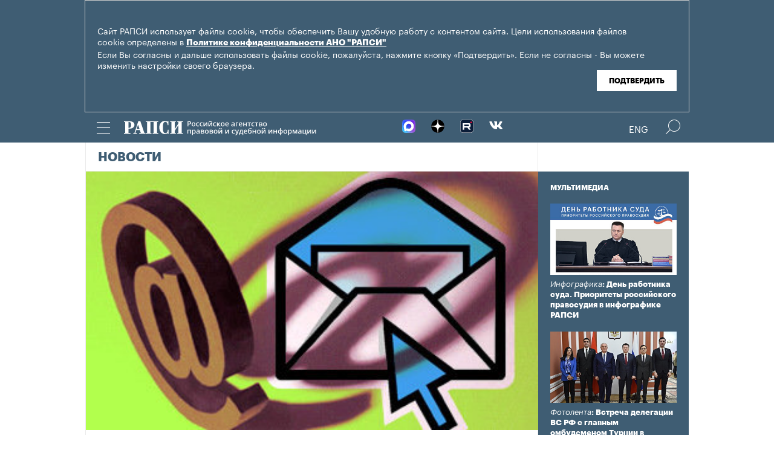

--- FILE ---
content_type: text/css
request_url: https://www.rapsinews.ru/css/article.css?9b7b1de5
body_size: 12882
content:
/*! minireset.css v0.0.3 | MIT License | github.com/jgthms/minireset.css */html,body,p,ol,ul,li,dl,dt,dd,blockquote,figure,fieldset,legend,textarea,pre,iframe,hr,h1,h2,h3,h4,h5,h6{margin:0;padding:0}h1,h2,h3,h4,h5,h6{font-size:100%;font-weight:normal}ul{list-style:none}button,input,select,textarea{margin:0}html{box-sizing:border-box}*,*:before,*:after{box-sizing:inherit}img,embed,iframe,object,audio,video{max-width:100%}iframe{border:0}table{border-collapse:collapse;border-spacing:0}td,th{padding:0;text-align:left}html{font-size:100%;-webkit-text-size-adjust:100%;-ms-text-size-adjust:100%;font-variant:lining-nums}html,button,input,select,textarea{font-family:'Graphik';color:#222}body{margin:0;font-size:14px;line-height:1.2;position:relative}audio,canvas,video{display:inline-block;*display:inline;*zoom:1}audio:not([controls]){display:none}[hidden]{display:none}::-moz-selection{background:#000;color:#fff;text-shadow:none}::selection{background:#000;color:#fff;text-shadow:none}a{color:#000;text-decoration:none}a img{opacity:1;transition:opacity ease 0.2s}a img:hover{opacity:.95;text-decoration:none}abbr[title]{border-bottom:1px dotted}b,strong{font-weight:bold}em,i,dfn{font-style:italic}hr{display:block;height:1px;border:0;border-top:1px solid #ccc;margin:1em 0;padding:0}ins{background:#ff9;color:#000;text-decoration:none}mark{background:#ff0;color:#000;font-style:italic;font-weight:bold}pre,code,kbd,samp{font-family:monospace, serif;_font-family:'courier new', monospace;font-size:1em}pre{white-space:pre;white-space:pre-wrap;word-wrap:break-word}small{font-size:85%}sub,sup{font-size:75%;line-height:0;position:relative;vertical-align:baseline}sup{top:-0.5em}sub{bottom:-0.25em}img{-ms-interpolation-mode:bicubic;vertical-align:middle}svg:not(:root){overflow:hidden}label{cursor:pointer}legend{*margin-left:-7px;white-space:normal}button,input,select,textarea{font-size:100%;margin:0;vertical-align:baseline;*vertical-align:middle}button,input{line-height:normal}button,input[type="button"],input[type="reset"],input[type="submit"]{cursor:pointer;-webkit-appearance:button;*overflow:visible}button[disabled],input[disabled]{cursor:default}input[type="checkbox"],input[type="radio"]{box-sizing:border-box;padding:0;*width:13px;*height:13px}input[type="search"]{-webkit-appearance:textfield;-moz-box-sizing:content-box;-webkit-box-sizing:content-box;box-sizing:content-box}input[type="search"]::-webkit-search-decoration,input[type="search"]::-webkit-search-cancel-button{-webkit-appearance:none}button::-moz-focus-inner,input::-moz-focus-inner{border:0;padding:0}textarea{overflow:auto;vertical-align:top;resize:vertical}input:invalid,textarea:invalid{background-color:#f0dddd}td{vertical-align:top}.clear{clear:both;height:0px;font-size:0%;line-height:0%}*{max-height:1000000px}.article{padding:0 20px 5px}.article-infographics,.article-photo{width:100% !important;max-width:100% !important}.article-infographics .article__top,.article-photo .article__top{margin:20px 0;text-transform:uppercase;color:#3F5D73;font-size:12px;font-weight:bold}.article-infographics .article__top a,.article-photo .article__top a{color:#3F5D73;font-weight:bold}.article-photo .owl-carousel .owl-lazy{opacity:1 !important}.article-photo .owl-carousel .owl-prev:after{position:absolute;display:block;top:50%;left:-25px;transform:translate(0, -50%);color:#3F5D73;z-index:10000}.article-photo .owl-carousel .owl-next:after{position:absolute;display:block;top:50%;right:-25px;transform:translate(0, -50%);color:#3F5D73}.article-photo .owl-thumbs{width:calc(100% - 50px);margin:0 25px 20px}.article-photo .owl-thumbs .owl-item img{width:auto;cursor:pointer}.article-photo .owl-content{width:calc(100% + 40px);margin:0 -20px;cursor:pointer}.article-photo .owl-content .owl-item img{width:100%}.article-photo .owl-content .owl-nav{opacity:0;-moz-transition:all .25s ease;-o-transition:all .25s ease;-webkit-transition:all .25s ease;transition:all .25s ease}.article-photo .owl-content .owl-prev:before{content:"";display:block;position:absolute;top:0;left:0px;background-color:black;opacity:0.3;height:100%;width:46px}.article-photo .owl-content .owl-prev:after{left:18px;color:white}.article-photo .owl-content .owl-next:before{content:"";display:block;position:absolute;top:0;right:0px;background-color:black;opacity:0.3;height:100%;width:46px}.article-photo .owl-content .owl-next:after{right:16px;color:white}.article-photo .owl-content:hover .owl-nav{opacity:1}.article-photo .owl-text{padding-bottom:10px}.article-photo .owl-text .owl-item{position:relative;font-size:16px;line-height:20px}.article-photo__media img{height:auto}.article-photo__media .article-header__media-copyright{float:none;padding-right:0}.article-photo__media-footer{text-align:right}.article-photo__sidebar .sidebar{margin-top:0}.article-dictionary .article-header__media-caption{padding-left:0}.article-dictionary #gmap{width:calc(100% + 40px);height:450px;margin:10px 0 0 -20px}.article-dictionary .gm_refs{list-style:none;margin:0;padding:0;font-size:0.9em}.article-dictionary .gm_title{margin:0;padding:0;font-size:0.9em}.article-dictionary .gm_refs li{margin:10px 0;padding:0;position:relative;clear:both}.article-dictionary .gm_refs li img{float:left;margin:0 7px 7px 0}.article-dictionary .article-title h1{padding-bottom:10px}.article-dictionary .article-title__info{padding:0 0 0 30px}.article-dictionary .article-title__info p{padding:0 0 5px;font-size:16px;line-height:24px;font-style:italic}.article-dictionary .article-title__info p span{font-size:12px;line-height:19px;text-transform:uppercase;color:#3F5D73;font-style:normal}.article-dictionary .article-title__info p a{color:#3F5D73}.article-story{padding:0 20px 20px;border-bottom:1px solid #EBEBEB}.article-story__top{width:calc(100% + 40px);margin-left:-20px;padding:0 20px 20px;background:linear-gradient(0deg, #eef0f2 70%,#ffffff)}.article-story__top-story{border:0;padding:12px 0 0 0px}.article-story__top-story h1{font-size:15px;line-height:18px;text-transform:uppercase;color:#3F5D73}.article-story__top-title{padding:10px 0;font-size:16px;line-height:20px;font-weight:bold}.article-story__top-announce{font-size:13px;line-height:18px}.article-story__top-announce div{background:none !important}.article-story .article-announce{font-size:16px;line-height:20px;margin-bottom:12px;font-weight:normal}.article-story__more a{font-size:16px;line-height:18px;color:#3F5D73}.article .b-online{position:relative;margin:20px 0;padding-top:15px;border-top:1px solid #EBEBEB}.article .b-online__list-item{padding:0 0 15px 4em;margin-bottom:15px;border-bottom:1px solid #EBEBEB;position:relative}.article .b-online__list-item a{color:#62a7d9;text-decoration:underline}.article .b-online__list-item .m-time{line-height:1;color:#62a7d9;position:absolute;left:0;top:3px}@media (max-width: 1014px){.layout_adaptive .article-infographics img,.layout_adaptive .article-photo img{height:auto}}@media (max-width: 1014px) and (min-width: 768px){.layout_adaptive .article .owl-text .owl-item{font-size:14px;line-height:20px}.layout_adaptive .article-dictionary .article-header__media-caption{padding-left:0}.layout_adaptive .article-dictionary #gmap{height:350px}.layout_adaptive .article-dictionary .article-title h1{padding-bottom:10px}.layout_adaptive .article-dictionary .article-title__info p{padding:0;font-size:14px}.layout_adaptive .article-dictionary .article-title__info p span{font-size:12px;line-height:19px}.layout_adaptive .article-story .article-announce{font-size:14px}.layout_adaptive .article-story__more a{font-size:14px}}@media (max-width: 767px){.layout_adaptive .article{margin:0 -20px}.layout_adaptive .article-photo__media .article-header__media-copyright{padding:15px 0 10px}.layout_adaptive .article-photo .owl-text .owl-item{font-size:12px;line-height:16px}.layout_adaptive .article-dictionary .article-header__media-caption{padding-left:0}.layout_adaptive .article-dictionary #gmap{height:200px;margin-bottom:15px}.layout_adaptive .article-dictionary .article-title h1{padding-top:8px;padding-bottom:5px}.layout_adaptive .article-dictionary .article-title__info{padding:0}.layout_adaptive .article-dictionary .article-title__info p{padding:0;font-size:12px;line-height:16px}.layout_adaptive .article-dictionary .article-title__info p span{font-size:10px;line-height:19px}.layout_adaptive .article .b-online__list-item{padding:0 0 15px 3em}.layout_adaptive .article .b-online__list-item div,.layout_adaptive .article .b-online__list-item span{font-size:12px !important;line-height:16px}.layout_adaptive .article .b-online__list-item .m-time{top:0px}}@media (max-width: 767px) and (min-width: 480px){.layout_adaptive .article-story__top-story{padding:12px 0 0 20px}.layout_adaptive .article-story__top-story h1{font-size:12px;line-height:14px}.layout_adaptive .article-story__top-title{padding:15px 0 8px;font-size:15px;line-height:20px}.layout_adaptive .article-story__top-announce{font-size:12px;line-height:17px}.layout_adaptive .article-story .article-announce{font-size:12px;line-height:16px;margin-bottom:10px}.layout_adaptive .article-story__more a{font-size:12px;line-height:18px}}@media (max-width: 479px){.layout_adaptive .article-story{border-bottom:0}.layout_adaptive .article-story__top-story{padding:12px 0 0 20px}.layout_adaptive .article-story__top-story h1{font-size:12px;line-height:14px}.layout_adaptive .article-story__top-title{padding:15px 0 5px;font-size:13px;line-height:15px}.layout_adaptive .article-story__top-announce{font-size:11px;line-height:15px}.layout_adaptive .article-story .article-announce{font-size:12px;line-height:14px;margin-bottom:10px}.layout_adaptive .article-story__more a{font-size:12px;line-height:18px}}.article-header__media{margin:0 -20px;position:relative;z-index:10}.article-header__media-image{width:100%;height:auto}.article-header__media-footer:before,.article-header__media-footer:after{content:"";display:table}.article-header__media-footer:after{clear:both}.article-header__media-caption,.article-header__media-copyright{padding:15px 0}.article-header__media-caption{float:left;padding-left:20px;font-size:12px;line-height:14px;text-transform:uppercase;color:#3F5D73;font-weight:bold}.article-header__media-copyright{float:right;padding-left:20px;padding-right:20px;font-size:11px;line-height:13px;color:#949494}.article-header__media-copyright a{color:#949494}@media (max-width: 1014px){.layout_adaptive .article-header img{width:100%;height:auto}}@media (max-width: 767px){.layout_adaptive .article-header__media{margin:0 -20px;padding-bottom:20px}.layout_adaptive .article-header__media-caption,.layout_adaptive .article-header__media-copyright{padding:15px 20px 0;font-size:10px;line-height:12px}}@media (max-width: 479px){.layout_adaptive .article-header__media{padding-bottom:5px}.layout_adaptive .article-header__media-caption{padding:10px 20px 0}.layout_adaptive .article-header__media-copyright{padding:10px 20px 0}}.article-title{margin:0}.article-title h1{padding:0 0 20px 30px;font-size:40px;line-height:45px;font-weight:bold}.article-title h1 a:hover{text-decoration:none}.article-title__story{padding:0 0 20px 30px;font-size:16px;font-style:italic;font-family:'Kazimir'}.article-title__story span{padding-right:5px;text-transform:uppercase;font-size:12px;color:#3F5D73;font-style:normal;font-weight:bold;font-family:'Graphik'}.article-title__tags{display:block;padding:0 0 20px 30px;font-size:11px;line-height:13px;color:#949494}.article-title__tags a{color:#949494;text-decoration:underline}@media (max-width: 1014px) and (min-width: 768px){.layout_adaptive .article-title h1{padding:0 0 20px 20px;font-size:30px;line-height:35px}.layout_adaptive .article-title__story{padding:0 0 20px 20px}.layout_adaptive .article-title__tags{padding:0 0 20px 20px}}@media (max-width: 767px){.layout_adaptive .article-title h1{padding:0 0 20px 0px}.layout_adaptive .article-title__story{padding:0 0 20px 0px}.layout_adaptive .article-title__tags{padding:0 0 20px 0px}}@media (max-width: 767px) and (min-width: 480px){.layout_adaptive .article-title h1{font-size:25px;line-height:26px}}@media (max-width: 479px){.layout_adaptive .article-title h1{padding:0 0 10px 0px;font-size:18px;line-height:19px}.layout_adaptive .article-title__tags{padding:0 0 10px 0px}}.article-announce{font-size:20px;line-height:24px;margin-bottom:12px;font-weight:600}@media (max-width: 1014px) and (min-width: 768px){.layout_adaptive .article-announce{font-size:16px;line-height:20px}}@media (max-width: 767px){.layout_adaptive .article-announce{font-size:14px;line-height:16px}}@media (max-width: 479px){.layout_adaptive .article-announce{font-size:11px;line-height:13px}}*{max-height:1000000px}.article-body{margin-bottom:12px;font-size:16px;line-height:20px;max-width:970px}.article-body p,.article-body dl,.article-body ul,.article-body ol{margin:18px 0}.article-body dd,.article-body ol,.article-body ul{padding:0 0 0 40px}.article-body h1,.article-body h2,.article-body h3,.article-body h4,.article-body h5,.article-body h6,.article-body b,.article-body strong{font-weight:bolder}.article-body i,.article-body em,.article-body cite,.article-body var,.article-body dfn{font-style:italic}.article-body a,.article-body u,.article-body ins{text-decoration:underline}.article-body s,.article-body strike,.article-body del{text-decoration:line-through}.article-body q{quotes:initial}.article-body q:before{content:open-quote}.article-body q:after{content:close-quote}.article-body pre{font-family:monospace}.article-body big{font-size:larger}.article-body small{font-size:smaller}.article-body sub{vertical-align:sub;font-size:smaller;line-height:normal}.article-body sup{vertical-align:super;font-size:smaller;line-height:normal}.article-body ul{list-style-type:disc}.article-body ol{list-style-type:decimal}.article-body ol,.article-body ul{list-style-position:outside}.article-body ol ul,.article-body ul ul{list-style-type:circle}.article-body ol ol ul,.article-body ol ul ul,.article-body ul ol ul,.article-body ul ul ul{list-style-type:square}.article-body table{border-collapse:separate;border-spacing:2px;border-color:gray}.article-body caption{text-align:center}.article-body tbody{vertical-align:middle;border-color:inherit}.article-body tr{vertical-align:middle;border-color:inherit}.article-body th,.article-body td{vertical-align:inherit;text-align:inherit;padding:1px}.article-body th{font-weight:bold}.article-body hr{border:1px inset;margin:0.5em auto;color:gray}.article-body:before,.article-body:after{content:"";display:table}.article-body:after{clear:both}.article-body a{color:#3d84fa;text-decoration:none}.article-body a:hover{text-decoration:underline}.article-body .ria-fb{width:100%;overflow:hidden;margin:24px 0 13px}.article-body .ria-fb iframe{width:100% !important;max-width:500px !important}.article-body__related{float:right;padding:20px;max-width:250px;margin:0px -20px 0px 20px;border:1px solid #EBEBEB;border-right:0}.article-body__related:first-child{margin-top:0}.article-body__related:last-child{margin-bottom:0}.article-body__related+.article-body__related+p:first-letter{float:none;margin:0 5px 0 -5px}.article-body__related-title{margin-bottom:17px;font-weight:bold;font-size:12px;line-height:14px;color:#3F5D73;text-transform:uppercase}.article-body__related-article{margin-bottom:17px}.article-body__related-article a{font-weight:bold;font-size:16px;line-height:17px;color:black;font-family:FedraCond}.article-body .marker-quote1{position:relative;padding:20px 80px 20px 40px;font:900 16px/20px "Kazimir";font-style:italic}.article-body .marker-quote1:before{content:'';width:27px;height:20px;position:absolute;left:0;top:25px;-webkit-transform:rotate(180deg);-moz-transform:rotate(180deg);-o-transform:rotate(180deg);-ms-transform:rotate(180deg);transform:rotate(180deg);background-image:url("[data-uri]");z-index:10}.article-body .marker-quote1:after{content:'';width:27px;height:20px;position:absolute;right:40px;bottom:15px;background-image:url("[data-uri]");z-index:10}.article-body .marker-flyout{margin:26px 0;padding-left:22px;border-left:4px solid #3F5D73}.article-body__infographics{width:calc(100% + 40px);margin:20px 0 20px -20px}.article-body__infographics-link{position:relative;display:block;padding:7px 6px;border:1px solid #909090;outline:none !important}.article-body__infographics-link:before{content:"";display:none;position:absolute;top:23px;right:17px;text-indent:-119988px;overflow:hidden;text-align:left;text-transform:capitalize;background-position:0 -40px;height:22px;width:34px;background-image:url('/i/compact-s75ead57895.png');background-repeat:no-repeat;z-index:10}.article-body__infographics-link:hover:before{display:block}.article-body .ria-tweet{margin:20px 0 0;text-align:center}.article-body .ria-tweet iframe{margin:0 auto}@media (max-width: 1014px){.layout_adaptive .article-body .ria-fb iframe{width:100% !important;max-width:500px !important}}@media (max-width: 1014px) and (min-width: 768px){.layout_adaptive .article-body{font-size:14px;line-height:20px}}@media (max-width: 767px){.layout_adaptive .article-body{font-size:12px;line-height:16px}.layout_adaptive .article-body p,.layout_adaptive .article-body dl,.layout_adaptive .article-body ul,.layout_adaptive .article-body ol{margin:2px 0}.layout_adaptive .article-body dd,.layout_adaptive .article-body ol,.layout_adaptive .article-body ul{padding:0 0 0 40px}.layout_adaptive .article-body h1,.layout_adaptive .article-body h2,.layout_adaptive .article-body h3,.layout_adaptive .article-body h4,.layout_adaptive .article-body h5,.layout_adaptive .article-body h6,.layout_adaptive .article-body b,.layout_adaptive .article-body strong{font-weight:bolder}.layout_adaptive .article-body i,.layout_adaptive .article-body em,.layout_adaptive .article-body cite,.layout_adaptive .article-body var,.layout_adaptive .article-body dfn{font-style:italic}.layout_adaptive .article-body a,.layout_adaptive .article-body u,.layout_adaptive .article-body ins{text-decoration:underline}.layout_adaptive .article-body s,.layout_adaptive .article-body strike,.layout_adaptive .article-body del{text-decoration:line-through}.layout_adaptive .article-body q{quotes:initial}.layout_adaptive .article-body q:before{content:open-quote}.layout_adaptive .article-body q:after{content:close-quote}.layout_adaptive .article-body pre{font-family:monospace}.layout_adaptive .article-body big{font-size:larger}.layout_adaptive .article-body small{font-size:smaller}.layout_adaptive .article-body sub{vertical-align:sub;font-size:smaller;line-height:normal}.layout_adaptive .article-body sup{vertical-align:super;font-size:smaller;line-height:normal}.layout_adaptive .article-body ul{list-style-type:disc}.layout_adaptive .article-body ol{list-style-type:decimal}.layout_adaptive .article-body ol,.layout_adaptive .article-body ul{list-style-position:outside}.layout_adaptive .article-body ol ul,.layout_adaptive .article-body ul ul{list-style-type:circle}.layout_adaptive .article-body ol ol ul,.layout_adaptive .article-body ol ul ul,.layout_adaptive .article-body ul ol ul,.layout_adaptive .article-body ul ul ul{list-style-type:square}.layout_adaptive .article-body table{border-collapse:separate;border-spacing:2px;border-color:gray}.layout_adaptive .article-body caption{text-align:center}.layout_adaptive .article-body tbody{vertical-align:middle;border-color:inherit}.layout_adaptive .article-body tr{vertical-align:middle;border-color:inherit}.layout_adaptive .article-body th,.layout_adaptive .article-body td{vertical-align:inherit;text-align:inherit;padding:1px}.layout_adaptive .article-body th{font-weight:bold}.layout_adaptive .article-body hr{border:1px inset;margin:0.5em auto;color:gray}.layout_adaptive .article-body .marker-quote2{padding-left:17px}.layout_adaptive .article-body__infographics,.layout_adaptive .article-body__photo{margin:12px -20px}.layout_adaptive .article-body__infographics-link,.layout_adaptive .article-body__photo-link{padding:4px}}@media (max-width: 479px){.layout_adaptive .article-body__infographics-link{padding:3px}}.article-footer{margin:12px 0 0}.article-tags{font-size:12px;line-height:22px}.article-tags li{display:inline-block;vertical-align:middle;*vertical-align:auto;*zoom:1;*display:inline}.article-tags__title{font-style:italic;font-weight:700}.article-social__left{width:auto;display:inline-block;padding:0 25px 0px 0}.article-social__title{margin-bottom:10px;font-weight:600;text-transform:uppercase}.article-social .ya-share2{font-family:'socicon' !important;speak:none;font-style:normal;font-weight:normal;font-variant:normal;text-transform:none;font-size:16px;line-height:1;text-align:center;-webkit-font-smoothing:antialiased;-moz-osx-font-smoothing:grayscale;color:#000;transition:color 0.6s}.article-social .ya-share2__item{margin-left:5px !important}.article-social .ya-share2__item:hover{opacity:0.6}.article-social .ya-share2__item:first-child{margin-left:0 !important}.article-social .ya-share2__item a{display:block;text-align:center;text-decoration:none;color:white}.article-actions{position:relative;margin:10px 0 0}.article-actions .tooltip_templates{display:none}.article-actions .tabs{position:relative;display:flex;justify-content:space-between}.article-actions .tabs span{font-size:11px;line-height:13px;color:#3F5D73;position:relative;margin:0 0px 12px 0;cursor:pointer}.article-actions .tabs span.active{color:#cc3300}.article-actions .tabs span ins.cone{display:none;position:absolute;bottom:-16px;left:50%;width:18px;height:11px;margin-left:-8px;background:url("/i/corners/cone-actions.png")}.article-actions .tabs span a{color:#3F5D73}.article-actions .layer{width:calc(100% + 40px);display:none;padding:15px;background:#F7FAFC;border:1px solid #c0cad1;z-index:1000}.article-actions .layer .title{font:24px Times;color:#627b8c;text-align:center}.article-actions #to-blog .comment{margin:10px 0 20px 0}.article-actions #to-blog .subtitle{margin:0 0 5px 0;font:14px Helvetica, Arial;color:#3f5d73}.article-actions #to-blog .source-code{margin:0 0 20px 0}.article-actions #to-blog .source-code textarea{width:100%;height:80px;padding:5px;border:1px solid #cacaca;font:11px Verdana;color:#666666;resize:none}.article-actions #to-social ul{margin:0;padding:0;list-style:none}.article-actions #to-social ul li{float:left;margin:0 40px 0 0}.article-actions #to-social ul li img{margin:0 5px -3px 0}.article-actions #to-social ul li a{font:12px/12px Helvetica, Arial;color:#000000;text-decoration:none}.article-actions .thisurl{margin-bottom:30px;background:#eef1f3;padding:10px;text-align:center}.article-actions .thisurl,.article-actions .thisurl a{font:12px Helvetica}.article-actions #filters{position:relative;width:100%;height:25px;margin:20px 0 30px 0;padding-bottom:5px;border-top:1px solid #77a6cc}.article-actions #filters ul{position:relative;top:-1px;margin:0;padding:0;list-style-type:none !important}.article-actions #filters li{float:left;position:relative;height:25px;margin-left:-1px;border:1px solid #77a6cc;background-color:#ffffff}.article-actions #filters li span,.article-actions #filters li a{display:block;position:relative;top:9px;margin-top:-0.5em;padding:0.15em 1.2em;cursor:pointer;font:16px Helvetica, Arial;color:#3f5d73}.article-actions #filters li.active{top:-17px;border:1px solid #77a6cc;border-bottom:0;background-color:#ffffff;font:Helvetica, Arial}.article-actions #filters li.active span{top:13px;font-size:1.4em;color:#cc3300;cursor:default}.tooltipster-base{width:748px !important;max-width:748px !important}.tooltipster-base .invisible{display:none}.tooltipster-base .tooltipster-box{border:1px solid #EBEBEB !important;border-right:0 !important;background:#F7FAFC !important;border-radius:0 !important}.tooltipster-base .tooltipster-content{padding:20px !important}.tooltipster-base .title{font-size:20px;line-height:23px;color:#3F5D73;text-transform:uppercase;font-weight:bold}.tooltipster-base .comment{padding:10px 0;font-size:11px;line-height:13px;color:#949494}.tooltipster-base .subtitle{padding:4px 0 7px;font-size:11px;line-height:13px;color:#3F5D73}.tooltipster-base .source-code{padding-bottom:10px}.tooltipster-base .source-code textarea{width:100%;height:120px;padding:15px 20px;border-color:#EBEBEB;font-size:11px;line-height:13px;color:#949494}.tooltipster-base #to-friend form,.tooltipster-base #to-add form{width:100%;margin:0 auto;padding:0}.tooltipster-base #to-friend input,.tooltipster-base #to-add input{border:1px solid #EBEBEB;padding:4px 0}.tooltipster-base #to-friend textarea,.tooltipster-base #to-add textarea{border:1px solid #EBEBEB;resize:none;font:12px helvetica, arial}.tooltipster-base #to-friend label,.tooltipster-base #to-add label{display:block}.tooltipster-base #to-friend label.alert,.tooltipster-base #to-add label.alert{color:red;padding:4px 0 7px;font-size:11px;line-height:13px}.tooltipster-base #to-friend ul,.tooltipster-base #to-add ul{width:100%;margin:0;padding:0}.tooltipster-base #to-friend ul li,.tooltipster-base #to-add ul li{float:left;width:32.29%;margin:10px 0 0 10px}.tooltipster-base #to-friend ul li:first-child,.tooltipster-base #to-add ul li:first-child{margin:10px 0 0 0px}.tooltipster-base #to-friend ul li input,.tooltipster-base #to-add ul li input{width:100%}.tooltipster-base #to-friend .question,.tooltipster-base #to-add .question{margin:15px 0 15px 0}.tooltipster-base #to-friend .question textarea,.tooltipster-base #to-add .question textarea{width:100%}.tooltipster-base #to-friend .captcha,.tooltipster-base #to-add .captcha{width:32.29%;margin-right:10px;float:left}.tooltipster-base #to-friend .captcha input,.tooltipster-base #to-add .captcha input{width:100%}.tooltipster-base #to-friend .captcha-image,.tooltipster-base #to-add .captcha-image{float:left;margin-top:8px;background:url("/i/loaders/loader_actions.gif") no-repeat 80px 10px}.tooltipster-base #to-friend a.close,.tooltipster-base #to-add a.close{cursor:pointer}.tooltipster-base #to-friend input[type='submit'],.tooltipster-base #to-add input[type='submit']{margin:20px 0 0;padding:7px 35px 9px;background-color:#3F5D73;color:white;font-size:11px}.tooltipster-base #to-friend .send .color,.tooltipster-base #to-add .send .color{float:right;padding:25px 0 0;color:#3F5D73;font-size:11px}.tooltipster-base #to-friend .done,.tooltipster-base #to-add .done{font-size:12px;color:#3F5D73}.tooltipster-base #to-friend .done .orng,.tooltipster-base #to-add .done .orng{display:block;padding:20px 0}.tooltipster-base #to-friend .done a,.tooltipster-base #to-add .done a{color:#3F5D73}.tooltipster-base #to-add ul li{width:49.2%;margin:10px 0 0 10px}.tooltipster-base #to-bookmarks .centered{text-align:center}.tooltipster-base #to-bookmarks ul{margin:0;padding:0;list-style:none}.tooltipster-base #to-bookmarks ul li{display:inline-block;margin:20px 40px 20px 0}.tooltipster-base #to-bookmarks ul li img{margin:0 5px -3px 0}.tooltipster-base #to-bookmarks ul li a{font:12px/12px Helvetica, Arial;color:#000000;text-decoration:none}.tooltipster-bottom .tooltipster-arrow-background{border-bottom-color:#F7FAFC !important}.tooltipster-bottom .tooltipster-arrow-border{border-bottom-color:#EBEBEB !important}.tooltipster-top .tooltipster-arrow-background{border-top-color:#F7FAFC !important}.tooltipster-top .tooltipster-arrow-border{border-top-color:#EBEBEB !important}.tooltipster-right .tooltipster-arrow-background{border-right-color:#F7FAFC !important}.tooltipster-right .tooltipster-arrow-border{border-right-color:#EBEBEB !important}@media (max-width: 1014px) and (min-width: 768px){.layout_adaptive .tooltipster-base{max-width:calc(75% - 31px) !important;width:calc(75% - 31px) !important}}@media (max-width: 767px){.layout_adaptive .article-actions .tabs{display:block}.layout_adaptive .article-actions .tabs span{display:inline-block;padding-right:15px}.layout_adaptive .tooltipster-base{max-width:100% !important;width:100% !important}}.inject-media-footer:before,.inject-media-footer:after{content:"";display:table}.inject-media-footer:after{clear:both}.inject-media-footer__caption,.inject-media-footer__copyright{padding:12px 0}.inject-media-footer__caption{float:left;padding-right:10px;text-align:left}.inject-media-footer__caption a{font-size:12px;line-height:16px;color:black}.inject-media-footer__copyright{float:right;width:25%;font-size:8px;line-height:16px;text-align:right}.inject-media-footer__copyright a{color:#000}.inject-media-footer__copyright+.inject-media-footer__caption{width:75%}.inject-article{float:right;border-top:4px solid #3F5D73;width:240px;padding:0 20px;margin:8px 0 8px 30px}.inject-article__media-caption{font-size:16px;line-height:20px;font-weight:700;margin:12px 0}.inject-article__media-caption a,.inject-article__media-caption a:hover{padding:2px 0 1px;text-decoration:none;border-bottom:1px solid #3F5D73;color:#000}.inject-article__media-image-link{display:block;margin:12px 0 8px}.inject-article__media-image-link img{width:100%;height:auto}.inject-article__media-copyright{font-size:8px;line-height:12px;color:rgba(0,0,0,0.65)}.inject-article__media-copyright i{position:relative;font-style:normal}.inject-article__media-copyright a{color:rgba(0,0,0,0.65)}.inject-mega__media{text-align:center}.inject-mega__image{width:100%;height:auto}.inject-media{margin:26px 0 12px}.inject-media__video{text-align:center;background-color:#000}.inject-media__video video{width:100%;height:auto;vertical-align:top}.inject-media__media{text-align:center}.inject-media__image{width:100%;height:auto}.inject-also{display:table;width:100%;border-collapse:collapse;border-top:1px solid #000;border-bottom:1px solid #000;margin:26px 0}.inject-also__caption,.inject-also__title{display:table-cell;vertical-align:top;padding:12px 0}.inject-also__caption{white-space:nowrap;padding-right:32px;font-size:11px;line-height:22px;text-transform:uppercase;color:#3F5D73}.inject-also__title{width:100%;font-size:16px;line-height:22px;font-weight:700}.inject-also__title a{color:#000}@media (max-width: 1014px){.layout_adaptive .inject-media img,.layout_adaptive .inject-mega img{width:100%;height:auto}}@media (max-width: 767px){.layout_adaptive .inject-media-footer{margin-top:5px}.layout_adaptive .inject-media-footer__caption,.layout_adaptive .inject-media-footer__copyright{padding:0}.layout_adaptive .inject-media-footer__caption{float:none;width:100%;padding-right:0}.layout_adaptive .inject-media-footer__copyright{float:none;width:100%}.layout_adaptive .inject-article{float:none;width:auto;padding:0;margin:26px 0}.layout_adaptive .inject-article__media{display:table;width:100%;border-collapse:collapse}.layout_adaptive .inject-article__media-caption,.layout_adaptive .inject-article__media-media{display:table-cell;vertical-align:top}.layout_adaptive .inject-article__media-caption{margin:0;padding-top:14px;padding-right:10px}.layout_adaptive .inject-article__media-media{width:31%}}@media (max-width: 479px){.layout_adaptive .inject-article__media-caption{font-size:14px;line-height:20px}.layout_adaptive .inject-article__media-media{width:47%}.layout_adaptive .inject-also{display:block;padding:5px 0}.layout_adaptive .inject-also__caption,.layout_adaptive .inject-also__title{display:block;padding:0;margin:5px 0}.layout_adaptive .inject-also__caption{padding-right:0}.layout_adaptive .inject-mega,.layout_adaptive .inject-media{margin:0 -20px}.layout_adaptive .inject-media-footer__caption{font-size:10px;padding:0 20px}.layout_adaptive .inject-media-footer__copyright{padding:0 20px}}.b-sharebar{position:relative;margin-top:26px;margin-right:-2px;margin-left:-2px}.b-sharebar .b-sharebar__container{position:relative;overflow:hidden;padding-left:2px;font-family:'Open Sans',Arial,sans-serif}.b-sharebar .b-sharebar__social-likes{display:none;position:relative}.b-sharebar.b-sharebar__ready .b-sharebar__container{height:42px;padding-top:2px}.b-sharebar.b-sharebar__ready .b-sharebar__social-likes{display:block}.b-sharebar.b-sharebar__ready .b-sharebar__social-likes:after{content:'';display:block;clear:both;font-size:0;line-height:0;height:0}.b-sharebar .b-sharebar__more-wr,.b-sharebar .b-sharebar__button-wr{position:relative;height:42px;padding-right:2px;padding-bottom:2px;-moz-box-sizing:border-box;-webkit-box-sizing:border-box;box-sizing:border-box}.b-sharebar .b-sharebar__more-wr{float:right}.b-sharebar .b-sharebar__button-wr{float:left}.b-sharebar .b-social-likes{position:relative;overflow:hidden}.b-sharebar .b-sharebar__more,.b-sharebar .b-social-likes__widget{height:40px;cursor:pointer;position:relative;display:block;text-align:center;-moz-box-sizing:border-box;-webkit-box-sizing:border-box;box-sizing:border-box}.b-sharebar .b-sharebar__more span{display:inline-block;font-family:'Open Sans',Arial,sans-serif;font-size:12px;font-weight:500;line-height:2.25;padding-left:8px;vertical-align:middle;position:relative}.b-sharebar .b-sharebar__more i{position:relative;display:inline-block;height:20px;font-size:20px;vertical-align:middle;font-family:'Ria Icons';speak:none;position:relative;text-align:center;font-style:normal;font-weight:normal;font-variant:normal;text-transform:none;line-height:1;-webkit-font-smoothing:antialiased;-moz-osx-font-smoothing:grayscale}.b-sharebar .b-sharebar__more i:before{content:"\e062"}.b-sharebar.m-open .b-sharebar__more i:before{content:"\e061"}.b-sharebar .b-social-likes__widget .b-social-likes__button,.b-sharebar .b-social-likes__widget .b-social-likes__counter{display:inline-block;font-size:12px;font-weight:500;line-height:2.25;vertical-align:middle;position:relative}.b-sharebar .b-social-likes__widget .b-social-likes__button{height:28px}.b-sharebar .b-social-likes__widget .b-social-likes__icon{font-size:28px;font-family:'Ria Icons';speak:none;position:relative;text-align:center;font-style:normal;font-weight:normal;font-variant:normal;text-transform:none;line-height:1;-webkit-font-smoothing:antialiased;-moz-osx-font-smoothing:grayscale}.b-sharebar .b-social-likes__widget .b-social-likes__counter{padding-left:8px}.b-sharebar .b-social-likes__widget .b-social-likes__counter.b-social-likes__counter_empty{display:none}.b-sharebar .b-social-likes__widget.b-social-likes__widget_facebook .b-social-likes__icon:before{content:"\e004"}.b-sharebar .b-social-likes__widget.b-social-likes__widget_fbmessenger .b-social-likes__icon:before{content:"\e005"}.b-sharebar .b-social-likes__widget.b-social-likes__widget_twitter .b-social-likes__icon:before{content:"\e016"}.b-sharebar .b-social-likes__widget.b-social-likes__widget_vkontakte .b-social-likes__icon:before{content:"\e018"}.b-sharebar .b-social-likes__widget.b-social-likes__widget_mailru .b-social-likes__icon:before{content:"\e009"}.b-sharebar .b-social-likes__widget.b-social-likes__widget_odnoklassniki .b-social-likes__icon:before{content:"\e010"}.b-sharebar .b-social-likes__widget.b-social-likes__widget_plusone .b-social-likes__icon:before{content:"\e006"}.b-sharebar .b-social-likes__widget.b-social-likes__widget_pinterest .b-social-likes__icon:before{content:"\e011"}.b-sharebar .b-social-likes__widget.b-social-likes__widget_viber .b-social-likes__icon:before{content:"\e017"}.b-sharebar .b-social-likes__widget.b-social-likes__widget_whatsapp .b-social-likes__icon:before{content:"\e019"}.b-sharebar .b-social-likes__widget.b-social-likes__widget_telegram .b-social-likes__icon:before{content:"\e014"}.b-sharebar .b-social-likes__widget.b-social-likes__widget_sms .b-social-likes__icon:before{content:"\e012"}.b-sharebar .b-social-likes__widget.b-social-likes__widget_flipboard .b-social-likes__icon:before{content:"\e021"}.b-sharebar.b-sharebar__type1 .b-sharebar__more,.b-sharebar.b-sharebar__type1 .b-social-likes__widget{line-height:2.7}.b-sharebar.b-sharebar__type1 .b-sharebar__more:before,.b-sharebar.b-sharebar__type1 .b-social-likes__widget:before{display:block;content:'';position:absolute;top:0;right:0;bottom:0;left:0;background:rgba(0,0,0,0.3);filter:progid:DXImageTransform.Microsoft.Alpha(Opacity=0);opacity:0}.b-sharebar.b-sharebar__type1 .b-sharebar__more:hover:before,.b-sharebar.b-sharebar__type1 .b-social-likes__widget:hover:before{filter:progid:DXImageTransform.Microsoft.Alpha(enabled=false);opacity:1}.b-sharebar.b-sharebar__type1 .b-sharebar__more{text-transform:uppercase;background:#62a7d9;color:#fff}.b-sharebar.b-sharebar__type1 .b-social-likes__widget{color:#fff}.b-sharebar.b-sharebar__type1 .b-social-likes__widget.b-social-likes__widget_facebook{background:#3b5ca2}.b-sharebar.b-sharebar__type1 .b-social-likes__widget.b-social-likes__widget_fbmessenger{background:#0084ff}.b-sharebar.b-sharebar__type1 .b-social-likes__widget.b-social-likes__widget_twitter{background:#00b5f5}.b-sharebar.b-sharebar__type1 .b-social-likes__widget.b-social-likes__widget_vkontakte{background:#778db0}.b-sharebar.b-sharebar__type1 .b-social-likes__widget.b-social-likes__widget_mailru{background:#168DE2}.b-sharebar.b-sharebar__type1 .b-social-likes__widget.b-social-likes__widget_odnoklassniki{background:#f48420}.b-sharebar.b-sharebar__type1 .b-social-likes__widget.b-social-likes__widget_plusone{background:#dd4330}.b-sharebar.b-sharebar__type1 .b-social-likes__widget.b-social-likes__widget_pinterest{background:#bd2126}.b-sharebar.b-sharebar__type1 .b-social-likes__widget.b-social-likes__widget_viber{background:#7b519d}.b-sharebar.b-sharebar__type1 .b-social-likes__widget.b-social-likes__widget_whatsapp{background:#25d366}.b-sharebar.b-sharebar__type1 .b-social-likes__widget.b-social-likes__widget_telegram{background:#2ca5e0}.b-sharebar.b-sharebar__type1 .b-social-likes__widget.b-social-likes__widget_sms{background:#449234}.b-sharebar.b-sharebar__type1 .b-social-likes__widget.b-social-likes__widget_flipboard{background:#e31f26}.b-sharebar.b-sharebar__type2 .b-sharebar__more,.b-sharebar.b-sharebar__type2 .b-social-likes__widget{line-height:2.3}.b-sharebar.b-sharebar__type2 .b-sharebar__more{text-transform:uppercase;border:1px solid #62a7d9;color:#62a7d9}.b-sharebar.b-sharebar__type2 .b-sharebar__more:hover{background:#62a7d9;color:#fff}.b-sharebar.b-sharebar__type2 .b-social-likes__widget{border-width:1px;border-style:solid}.b-sharebar.b-sharebar__type2 .b-social-likes__widget.b-social-likes__widget_facebook{color:#3b5ca2;border-color:#3b5ca2}.b-sharebar.b-sharebar__type2 .b-social-likes__widget.b-social-likes__widget_facebook:hover{color:#fff;background:#3b5ca2}.b-sharebar.b-sharebar__type2 .b-social-likes__widget.b-social-likes__widget_fbmessenger{color:#0084ff;border-color:#0084ff}.b-sharebar.b-sharebar__type2 .b-social-likes__widget.b-social-likes__widget_fbmessenger:hover{color:#fff;background:#0084ff}.b-sharebar.b-sharebar__type2 .b-social-likes__widget.b-social-likes__widget_twitter{color:#00b5f5;border-color:#00b5f5}.b-sharebar.b-sharebar__type2 .b-social-likes__widget.b-social-likes__widget_twitter:hover{color:#fff;background:#00b5f5}.b-sharebar.b-sharebar__type2 .b-social-likes__widget.b-social-likes__widget_vkontakte{color:#778db0;border-color:#778db0}.b-sharebar.b-sharebar__type2 .b-social-likes__widget.b-social-likes__widget_vkontakte:hover{color:#fff;background:#778db0}.b-sharebar.b-sharebar__type2 .b-social-likes__widget.b-social-likes__widget_mailru{color:#168DE2;border-color:#168DE2}.b-sharebar.b-sharebar__type2 .b-social-likes__widget.b-social-likes__widget_mailru:hover{color:#fff;background:#168DE2}.b-sharebar.b-sharebar__type2 .b-social-likes__widget.b-social-likes__widget_odnoklassniki{color:#f48420;border-color:#f48420}.b-sharebar.b-sharebar__type2 .b-social-likes__widget.b-social-likes__widget_odnoklassniki:hover{color:#fff;background:#f48420}.b-sharebar.b-sharebar__type2 .b-social-likes__widget.b-social-likes__widget_plusone{color:#dd4330;border-color:#dd4330}.b-sharebar.b-sharebar__type2 .b-social-likes__widget.b-social-likes__widget_plusone:hover{color:#fff;background:#dd4330}.b-sharebar.b-sharebar__type2 .b-social-likes__widget.b-social-likes__widget_pinterest{color:#bd2126;border-color:#bd2126}.b-sharebar.b-sharebar__type2 .b-social-likes__widget.b-social-likes__widget_pinterest:hover{color:#fff;background:#bd2126}.b-sharebar.b-sharebar__type2 .b-social-likes__widget.b-social-likes__widget_viber{color:#7b519d;border-color:#7b519d}.b-sharebar.b-sharebar__type2 .b-social-likes__widget.b-social-likes__widget_viber:hover{color:#fff;background:#7b519d}.b-sharebar.b-sharebar__type2 .b-social-likes__widget.b-social-likes__widget_whatsapp{color:#25d366;border-color:#25d366}.b-sharebar.b-sharebar__type2 .b-social-likes__widget.b-social-likes__widget_whatsapp:hover{color:#fff;background:#25d366}.b-sharebar.b-sharebar__type2 .b-social-likes__widget.b-social-likes__widget_telegram{color:#2ca5e0;border-color:#2ca5e0}.b-sharebar.b-sharebar__type2 .b-social-likes__widget.b-social-likes__widget_telegram:hover{color:#fff;background:#2ca5e0}.b-sharebar.b-sharebar__type2 .b-social-likes__widget.b-social-likes__widget_sms{color:#449234;border-color:#449234}.b-sharebar.b-sharebar__type2 .b-social-likes__widget.b-social-likes__widget_sms:hover{color:#fff;background:#449234}.b-sharebar.b-sharebar__type2 .b-social-likes__widget.b-social-likes__widget_flipboard{color:#e31f26;border-color:#e31f26}.b-sharebar.b-sharebar__type2 .b-social-likes__widget.b-social-likes__widget_flipboard:hover{color:#fff;background:#e31f26}.mode-adaptive .b-sharebar.b-sharebar__mobile-fixed{z-index:500;margin:0}.mode-adaptive .b-sharebar.b-sharebar__mobile-fixed .b-sharebar__container{position:fixed;right:0;bottom:0;left:0;background:#fff;-moz-box-shadow:rgba(0,0,0,0.25) 0px -1px 1px;-webkit-box-shadow:rgba(0,0,0,0.25) 0px -1px 1px;box-shadow:rgba(0,0,0,0.25) 0px -1px 1px}.mode-adaptive .b-sharebar.b-sharebar__mobile-fixed .b-sharebar__more i:before{content:"\e061";*zoom:expression( this.runtimeStyle['zoom'] = '1', this.innerHTML = '\e061', this.runtimeStyle.lineHeight = '1')}.mode-adaptive .b-sharebar.b-sharebar__mobile-fixed.m-open .b-sharebar__more i:before{content:"\e062";*zoom:expression( this.runtimeStyle['zoom'] = '1', this.innerHTML = '\e062', this.runtimeStyle.lineHeight = '1')}@media screen and (min-width: 30em){.mode-adaptive .b-sharebar.b-sharebar__mobile-fixed{z-index:auto;margin-left:-2px;margin-right:-2px}.mode-adaptive .b-sharebar.b-sharebar__mobile-fixed .b-sharebar__container{position:relative;right:auto;bottom:auto;left:auto;background:none;-moz-box-shadow:none;-webkit-box-shadow:none;box-shadow:none}.mode-adaptive .b-sharebar.b-sharebar__mobile-fixed .b-sharebar__more i:before{content:"\e062";*zoom:expression( this.runtimeStyle['zoom'] = '1', this.innerHTML = '\e062', this.runtimeStyle.lineHeight = '1')}.mode-adaptive .b-sharebar.b-sharebar__mobile-fixed.m-open .b-sharebar__more i:before{content:"\e061";*zoom:expression( this.runtimeStyle['zoom'] = '1', this.innerHTML = '\e061', this.runtimeStyle.lineHeight = '1')}}@media (max-width: 767px){.layout_adaptive .b-sharebar{margin:15px -20px 0}.layout_adaptive .b-sharebar__container{padding:0}}@media (max-width: 479px){.layout_adaptive .b-sharebar{margin:15px -20px 0}}.photo-slider{position:relative;width:630px;display:inline-block;vertical-align:top;margin-bottom:16px}.photo-slider:before{content:'';display:block;background:url(/i/semi-circle.png) 100% 0 repeat-y;position:absolute;right:0;top:0;bottom:0;width:6px;z-index:99}.photo-slider .owl-theme .owl-dots{position:absolute;right:16px;bottom:10px}.photo-slider__item{position:relative;display:block;color:#fff;text-decoration:none;line-height:1.6;margin-right:0 !important;width:100%;min-height:264px}.photo-slider__item:hover{text-decoration:none}.photo-slider__item:before{background-image:url('[data-uri]');background-size:100%;background-image:-webkit-gradient(linear, 50% 0%, 50% 100%, color-stop(0%, rgba(0,0,0,0)),color-stop(45%, rgba(0,0,0,0)),color-stop(100%, rgba(0,0,0,0.7)));background-image:-moz-linear-gradient(rgba(0,0,0,0),rgba(0,0,0,0) 45%,rgba(0,0,0,0.7));background-image:-webkit-linear-gradient(rgba(0,0,0,0),rgba(0,0,0,0) 45%,rgba(0,0,0,0.7));background-image:linear-gradient(rgba(0,0,0,0),rgba(0,0,0,0) 45%,rgba(0,0,0,0.7));content:"";display:block;height:100%;left:0;position:absolute;bottom:0;width:100%}.photo-slider__item-img{display:block}.photo-slider__item-img_adaptive480,.photo-slider__item-img_adaptive320{display:none !important}.photo-slider__item span{display:block;width:100%;position:absolute;bottom:0;padding:21px 235px 15px 19px;font-weight:700;font-size:24px;line-height:32px}@media (max-width: 1014px){.layout_adaptive .photo-slider{width:100%}.layout_adaptive .photo-slider img{width:100%;height:auto}.layout_adaptive .photo-slider__wrap{text-align:center}.layout_adaptive .photo-slider__item-img{display:none !important}.layout_adaptive .photo-slider__item span{width:auto !important;text-align:left}}@media (max-width: 1014px) and (min-width: 768px){.layout_adaptive .photo-slider__item-img{display:block !important}}@media (max-width: 767px){.layout_adaptive .photo-slider__item{height:auto;min-height:175px}}@media (max-width: 767px) and (min-width: 480px){.layout_adaptive .photo-slider__item span{padding:21px 19px 35px !important;font-size:18px;line-height:24px}}@media (max-width: 767px) and (min-width: 480px) and (min-width: 480px){.layout_adaptive .photo-slider__item span{font-size:18px;font-size:calc( .02091 * 100vw + 7.96516px )}}@media (max-width: 767px) and (min-width: 480px) and (min-width: 767px){.layout_adaptive .photo-slider__item span{font-size:24px}}@media (max-width: 767px) and (min-width: 480px){.layout_adaptive .photo-slider__item-img_adaptive480{display:block !important}}@media (max-width: 479px){.layout_adaptive .photo-slider__wrap{margin:0 -20px}.layout_adaptive .photo-slider:before{display:none}.layout_adaptive .photo-slider__item-img_adaptive320{display:block !important}.layout_adaptive .photo-slider__item span{padding:21px 20px !important;font-size:16px;line-height:20px}}@media (max-width: 479px) and (min-width: 320px){.layout_adaptive .photo-slider__item span{font-size:16px;font-size:calc( .01258 * 100vw + 11.97484px )}}@media (max-width: 479px) and (min-width: 479px){.layout_adaptive .photo-slider__item span{font-size:18px}}.tooltipster-fall,.tooltipster-grow.tooltipster-show{-webkit-transition-timing-function:cubic-bezier(0.175, 0.885, 0.32, 1);-moz-transition-timing-function:cubic-bezier(0.175, 0.885, 0.32, 1.15);-ms-transition-timing-function:cubic-bezier(0.175, 0.885, 0.32, 1.15);-o-transition-timing-function:cubic-bezier(0.175, 0.885, 0.32, 1.15)}.tooltipster-base{display:flex;pointer-events:none;position:absolute}.tooltipster-box{flex:1 1 auto}.tooltipster-content{box-sizing:border-box;max-height:100%;max-width:100%;overflow:auto}.tooltipster-ruler{bottom:0;left:0;overflow:hidden;position:fixed;right:0;top:0;visibility:hidden}.tooltipster-fade{opacity:0;-webkit-transition-property:opacity;-moz-transition-property:opacity;-o-transition-property:opacity;-ms-transition-property:opacity;transition-property:opacity}.tooltipster-fade.tooltipster-show{opacity:1}.tooltipster-grow{-webkit-transform:scale(0, 0);-moz-transform:scale(0, 0);-o-transform:scale(0, 0);-ms-transform:scale(0, 0);transform:scale(0, 0);-webkit-transition-property:-webkit-transform;-moz-transition-property:-moz-transform;-o-transition-property:-o-transform;-ms-transition-property:-ms-transform;transition-property:transform;-webkit-backface-visibility:hidden}.tooltipster-grow.tooltipster-show{-webkit-transform:scale(1, 1);-moz-transform:scale(1, 1);-o-transform:scale(1, 1);-ms-transform:scale(1, 1);transform:scale(1, 1);-webkit-transition-timing-function:cubic-bezier(0.175, 0.885, 0.32, 1.15);transition-timing-function:cubic-bezier(0.175, 0.885, 0.32, 1.15)}.tooltipster-swing{opacity:0;-webkit-transform:rotateZ(4deg);-moz-transform:rotateZ(4deg);-o-transform:rotateZ(4deg);-ms-transform:rotateZ(4deg);transform:rotateZ(4deg);-webkit-transition-property:-webkit-transform,opacity;-moz-transition-property:-moz-transform;-o-transition-property:-o-transform;-ms-transition-property:-ms-transform;transition-property:transform}.tooltipster-swing.tooltipster-show{opacity:1;-webkit-transform:rotateZ(0);-moz-transform:rotateZ(0);-o-transform:rotateZ(0);-ms-transform:rotateZ(0);transform:rotateZ(0);-webkit-transition-timing-function:cubic-bezier(0.23, 0.635, 0.495, 1);-webkit-transition-timing-function:cubic-bezier(0.23, 0.635, 0.495, 2.4);-moz-transition-timing-function:cubic-bezier(0.23, 0.635, 0.495, 2.4);-ms-transition-timing-function:cubic-bezier(0.23, 0.635, 0.495, 2.4);-o-transition-timing-function:cubic-bezier(0.23, 0.635, 0.495, 2.4);transition-timing-function:cubic-bezier(0.23, 0.635, 0.495, 2.4)}.tooltipster-fall{-webkit-transition-property:top;-moz-transition-property:top;-o-transition-property:top;-ms-transition-property:top;transition-property:top;-webkit-transition-timing-function:cubic-bezier(0.175, 0.885, 0.32, 1.15);transition-timing-function:cubic-bezier(0.175, 0.885, 0.32, 1.15)}.tooltipster-fall.tooltipster-initial{top:0 !important}.tooltipster-fall.tooltipster-dying{-webkit-transition-property:all;-moz-transition-property:all;-o-transition-property:all;-ms-transition-property:all;transition-property:all;top:0 !important;opacity:0}.tooltipster-slide{-webkit-transition-property:left;-moz-transition-property:left;-o-transition-property:left;-ms-transition-property:left;transition-property:left;-webkit-transition-timing-function:cubic-bezier(0.175, 0.885, 0.32, 1);-webkit-transition-timing-function:cubic-bezier(0.175, 0.885, 0.32, 1.15);-moz-transition-timing-function:cubic-bezier(0.175, 0.885, 0.32, 1.15);-ms-transition-timing-function:cubic-bezier(0.175, 0.885, 0.32, 1.15);-o-transition-timing-function:cubic-bezier(0.175, 0.885, 0.32, 1.15);transition-timing-function:cubic-bezier(0.175, 0.885, 0.32, 1.15)}.tooltipster-slide.tooltipster-initial{left:-40px !important}.tooltipster-slide.tooltipster-dying{-webkit-transition-property:all;-moz-transition-property:all;-o-transition-property:all;-ms-transition-property:all;transition-property:all;left:0 !important;opacity:0}@keyframes tooltipster-fading{0%{opacity:0}100%{opacity:1}}.tooltipster-update-fade{animation:tooltipster-fading .4s}@keyframes tooltipster-rotating{25%{transform:rotate(-2deg)}75%{transform:rotate(2deg)}100%{transform:rotate(0)}}.tooltipster-update-rotate{animation:tooltipster-rotating .6s}@keyframes tooltipster-scaling{50%{transform:scale(1.1)}100%{transform:scale(1)}}.tooltipster-update-scale{animation:tooltipster-scaling .6s}.tooltipster-sidetip .tooltipster-box{background:#565656;border:2px solid #000;border-radius:4px}.tooltipster-sidetip.tooltipster-bottom .tooltipster-box{margin-top:8px}.tooltipster-sidetip.tooltipster-left .tooltipster-box{margin-right:8px}.tooltipster-sidetip.tooltipster-right .tooltipster-box{margin-left:8px}.tooltipster-sidetip.tooltipster-top .tooltipster-box{margin-bottom:8px}.tooltipster-sidetip .tooltipster-content{line-height:18px;padding:6px 14px}.tooltipster-sidetip .tooltipster-arrow{overflow:hidden;position:absolute}.tooltipster-sidetip.tooltipster-bottom .tooltipster-arrow{height:10px;margin-left:-10px;top:0;width:20px}.tooltipster-sidetip.tooltipster-left .tooltipster-arrow{height:20px;margin-top:-10px;right:0;top:0;width:10px}.tooltipster-sidetip.tooltipster-right .tooltipster-arrow{height:20px;margin-top:-10px;left:0;top:0;width:10px}.tooltipster-sidetip.tooltipster-top .tooltipster-arrow{bottom:0;height:10px;margin-left:-10px;width:20px}.tooltipster-sidetip .tooltipster-arrow-background,.tooltipster-sidetip .tooltipster-arrow-border{height:0;position:absolute;width:0}.tooltipster-sidetip .tooltipster-arrow-background{border:10px solid transparent}.tooltipster-sidetip.tooltipster-bottom .tooltipster-arrow-background{border-bottom-color:#565656;left:0;top:3px}.tooltipster-sidetip.tooltipster-left .tooltipster-arrow-background{border-left-color:#565656;left:-3px;top:0}.tooltipster-sidetip.tooltipster-right .tooltipster-arrow-background{border-right-color:#565656;left:3px;top:0}.tooltipster-sidetip.tooltipster-top .tooltipster-arrow-background{border-top-color:#565656;left:0;top:-3px}.tooltipster-sidetip .tooltipster-arrow-border{border:10px solid transparent;left:0;top:0}.tooltipster-sidetip.tooltipster-bottom .tooltipster-arrow-border{border-bottom-color:#000}.tooltipster-sidetip.tooltipster-left .tooltipster-arrow-border{border-left-color:#000}.tooltipster-sidetip.tooltipster-right .tooltipster-arrow-border{border-right-color:#000}.tooltipster-sidetip.tooltipster-top .tooltipster-arrow-border{border-top-color:#000}.tooltipster-sidetip .tooltipster-arrow-uncropped{position:relative}.tooltipster-sidetip.tooltipster-bottom .tooltipster-arrow-uncropped{top:-10px}.tooltipster-sidetip.tooltipster-right .tooltipster-arrow-uncropped{left:-10px}.owl-carousel{display:none;width:100%;-webkit-tap-highlight-color:transparent;position:relative;z-index:1}.owl-carousel .owl-stage{position:relative;-ms-touch-action:pan-Y;-moz-backface-visibility:hidden}.owl-carousel .owl-stage:after{content:".";display:block;clear:both;visibility:hidden;line-height:0;height:0}.owl-carousel .owl-stage-outer{position:relative;overflow:hidden;-webkit-transform:translate3d(0px, 0px, 0px)}.owl-carousel .owl-wrapper,.owl-carousel .owl-item{-webkit-backface-visibility:hidden;-moz-backface-visibility:hidden;-ms-backface-visibility:hidden;-webkit-transform:translate3d(0, 0, 0);-moz-transform:translate3d(0, 0, 0);-ms-transform:translate3d(0, 0, 0)}.owl-carousel .owl-item{position:relative;min-height:1px;float:left;-webkit-backface-visibility:hidden;-webkit-tap-highlight-color:transparent;-webkit-touch-callout:none}.owl-carousel .owl-item img{display:block}.owl-carousel .owl-nav.disabled,.owl-carousel .owl-dots.disabled{display:none}.owl-carousel .owl-nav .owl-prev,.owl-carousel .owl-nav .owl-next,.owl-carousel .owl-dot{cursor:pointer;cursor:hand;-webkit-user-select:none;-khtml-user-select:none;-moz-user-select:none;-ms-user-select:none;user-select:none}.owl-carousel.owl-loaded{display:block}.owl-carousel.owl-loading{opacity:0;display:block}.owl-carousel.owl-hidden{opacity:0}.owl-carousel.owl-refresh .owl-item{visibility:hidden}.owl-carousel.owl-drag .owl-item{-webkit-user-select:none;-moz-user-select:none;-ms-user-select:none;user-select:none}.owl-carousel.owl-grab{cursor:move;cursor:grab}.owl-carousel.owl-rtl{direction:rtl}.owl-carousel.owl-rtl .owl-item{float:right}.no-js .owl-carousel{display:block}.owl-carousel .animated{animation-duration:1000ms;animation-fill-mode:both}.owl-carousel .owl-animated-in{z-index:0}.owl-carousel .owl-animated-out{z-index:1}.owl-carousel .fadeOut{animation-name:fadeOut}@keyframes fadeOut{0%{opacity:1}100%{opacity:0}}.owl-height{transition:height 500ms ease-in-out}.owl-carousel .owl-item .owl-lazy{opacity:0;transition:opacity 400ms ease}.owl-carousel .owl-item img.owl-lazy{transform-style:preserve-3d}.owl-carousel .owl-video-wrapper{position:relative;height:100%;background:#000}.owl-carousel .owl-video-play-icon{position:absolute;height:80px;width:80px;left:50%;top:50%;margin-left:-40px;margin-top:-40px;background:url("owl.video.play.png") no-repeat;cursor:pointer;z-index:1;-webkit-backface-visibility:hidden;transition:transform 100ms ease}.owl-carousel .owl-video-play-icon:hover{transform:scale(1.3, 1.3)}.owl-carousel .owl-video-playing .owl-video-tn,.owl-carousel .owl-video-playing .owl-video-play-icon{display:none}.owl-carousel .owl-video-tn{opacity:0;height:100%;background-position:center center;background-repeat:no-repeat;background-size:contain;transition:opacity 400ms ease}.owl-carousel .owl-video-frame{position:relative;z-index:1;height:100%;width:100%}.owl-theme .owl-nav{display:none;margin-top:10px;text-align:center;-webkit-tap-highlight-color:transparent}.owl-theme .owl-nav [class*='owl-']{color:#FFF;font-size:14px;margin:5px;padding:4px 7px;background:#D6D6D6;display:inline-block;cursor:pointer;border-radius:3px}.owl-theme .owl-nav [class*='owl-']:hover{background:#869791;color:#FFF;text-decoration:none}.owl-theme .owl-nav .disabled{opacity:.5;cursor:default}.owl-theme .owl-nav.disabled+.owl-dots{margin-top:10px}.owl-theme .owl-dots{text-align:center;-webkit-tap-highlight-color:transparent;margin-top:10px}.owl-theme .owl-dots .owl-dot{display:inline-block;zoom:1;*display:inline}.owl-theme .owl-dots .owl-dot span{width:7px;height:7px;margin:0px 8px;background:#D6D6D6;display:block;-webkit-backface-visibility:visible;transition:opacity 200ms ease;border-radius:30px}.owl-theme .owl-dots .owl-dot.active span,.owl-theme .owl-dots .owl-dot:hover span{background:#3F5D73}


--- FILE ---
content_type: application/x-javascript
request_url: https://www.rapsinews.ru/js/common.min.js?f5a6061a
body_size: 1273
content:
function listenToHoldBanner(o){if(window.matchMedia("screen and (min-width: 1056px)").matches){var t=o.find(".sticky-wrapper"),e=t.outerHeight(),i=o.find(".holding-banner"),n=30,a=0,c=0;window.headerFixedHeight&&(n+=headerFixedHeight);var s=(setInterval(function(){if(e!=t.outerHeight()){e=t.outerHeight(),a=-(i.position().top-n);var s=e-(i.position().top+i.outerHeight());c=$(window).height()-(i.outerHeight()+s)-n,o.stickySidebar("updateParams",{topSpacing:a,bottomSpacing:c})}},100),!1),r=null,p=0;$(window).scroll(function(){var t=$(window).scrollTop(),l=i.offset().top;if(l-t<=n+5&&!s){s=!0,clearTimeout(r),r=null;var d=0;$(window).height()>n+(e-i.position().top)&&(d=$(window).height());var u=a;$(window).height()>n+(e-i.position().top)&&(u=-(i.position().top+i.outerHeight()-n+30),d=$(window).height()),r=setTimeout(function(){o.stickySidebar("updateParams",{topSpacing:u,bottomSpacing:d}),p=$(window).scrollTop()},4e3)}else l-t>n+5&&s&&(s=!1,o.stickySidebar("updateParams",{topSpacing:a,bottomSpacing:c}))})}}$(document).ready(function(){function o(){var o=$(".nav"),t=$(".nav__close-wrap"),e=$(window).scrollTop(),i=$(".header").offset().top;if(e>i)o.css("padding-top",""),t.css("top","");else if(e<i){var n=28+i-e+"px";o.css("padding-top",n),t.css("top",n)}}function t(o){o.matches}function e(){push_getStatus(function(o){o?$(".js-notifications-button").html('<p><a href="">Выключить уведомления сайта</a></p>').off("click").on("click",function(o){o.preventDefault(),push_unsubscription(function(){e()})}):$(".js-notifications-button").html('<p><a href="">Включить уведомления сайта</a></p>').off("click").on("click",function(o){o.preventDefault(),push_subscription(function(){e()})})})}var i=($("body"),$("#js-overlay")),n=$("#js_nav_ctrl"),a=$("#js_nav");n.on("click",function(){o(),a.addClass("j-open"),i.addClass("j-open")}),$("#js_nav_close").on("click",function(){a.removeClass("j-open"),i.removeClass("j-open")}),i.on("click",function(){}),$(document).click(function(o){$(o.target).closest(".nav, #js_nav_ctrl").length||($(".nav__wrap").removeClass("j-open"),o.stopPropagation())});var c=$("#js_header_search");c.on("click",function(o){o.preventDefault(),o.stopPropagation(),$(".header__search").addClass("j-open"),$(".header__search").find(".header__search-input").trigger("focus")}),$(".header__search").on("click","form",function(o){o.stopPropagation()}),$(document).click(function(o){$(o.target).closest(c).length||($(".header__search").removeClass("j-open"),o.stopPropagation())});var s=$("#js_header_social");s.on("click",function(){$(".header__social").toggleClass("active")}),$(document).click(function(o){$(o.target).closest(s).length||($(".header__social").removeClass("active"),o.stopPropagation())}),$(".popup-link").magnificPopup({type:"inline",removalDelay:300,mainClass:"mfp-fade"}),$(document).on("click",".popup-image-link",function(o){o.preventDefault(),$.magnificPopup.open({type:"image",items:{src:$(this).attr("href")},removalDelay:300,mainClass:"mfp-fade"})}),window.matchMedia&&(mql=window.matchMedia("screen and (min-width: 1056px)"),mql.addListener(t),t(mql)),"serviceWorker"in navigator&&"Notification"in window&&"denied"!==Notification.permission&&"function"==typeof push_getStatus&&e()});

--- FILE ---
content_type: image/svg+xml
request_url: https://www.rapsinews.ru/i/svg/img_X.svg
body_size: 1694
content:
<svg id="Слой_1" data-name="Слой 1" xmlns="http://www.w3.org/2000/svg" xmlns:xlink="http://www.w3.org/1999/xlink" viewBox="0 0 25 25"><defs><linearGradient id="linear-gradient" y1="12.5" x2="25" y2="12.5" gradientUnits="userSpaceOnUse"><stop offset="0.02" stop-color="#f2e024"/><stop offset="0.05" stop-color="#f3e02c"/><stop offset="0.26" stop-color="#f9e061"/><stop offset="0.41" stop-color="#fde082"/><stop offset="0.5" stop-color="#ffe08f"/><stop offset="1" stop-color="#bd8200"/></linearGradient></defs><title>img_X</title><path d="M12.5,0A12.5,12.5,0,1,0,25,12.5,12.5,12.5,0,0,0,12.5,0ZM14,7.37A1.43,1.43,0,1,1,12.58,8.8,1.43,1.43,0,0,1,14,7.37ZM10.33,3.11a.39.39,0,1,1,0,.77.39.39,0,0,1,0-.77ZM4.83,17.92a.39.39,0,0,1,0-.77.39.39,0,1,1,0,.77Zm9,4a.39.39,0,0,1,0-.77.39.39,0,1,1,0,.77ZM19.05,9.05a.63.63,0,0,1-.45-.17,1.79,1.79,0,0,1,0,.24,1.21,1.21,0,0,1-1.21,1.21l-.22,0a4.51,4.51,0,0,1-3.51,1.8c1.32,1.58.58,4.79.2,5.7a1.2,1.2,0,0,1,.24.72,1.21,1.21,0,0,1-.67,1.09h0a.66.66,0,1,1-.67.66.68.68,0,0,1,.29-.55h-.17a1.21,1.21,0,0,1-.48-2.32c.22-.88,1-4.27-.32-4.54-.26-.06-1.54-.3-3.37,3a1.2,1.2,0,0,1,0,.33,1.22,1.22,0,0,1-1.22,1.22A1.19,1.19,0,0,1,6.63,17h0a.66.66,0,1,1-.24-.51,1.09,1.09,0,0,1,0-.26,1.22,1.22,0,0,1,1-1.2c.41-.76,2.1-3.61,4.21-3.77-1.15-1.12-1.11-3-1-3.87a1.21,1.21,0,0,1,.25-2.05h-.12a.67.67,0,1,1,0-1.33.66.66,0,0,1,.66.66.65.65,0,0,1-.34.58l.3,0A1.21,1.21,0,0,1,12,7.49c0,.82,0,2.6,1.24,3.13s2.51-.78,3-1.3a1.36,1.36,0,0,1,0-.2A1.22,1.22,0,0,1,17.41,7.9a1.2,1.2,0,0,1,1,.5h0a.67.67,0,1,1,.67.66Zm1.12-.82a.4.4,0,0,1-.39-.39.39.39,0,0,1,.39-.38.38.38,0,0,1,.38.38A.39.39,0,0,1,20.17,8.23Z" transform="translate(0 0)" style="fill:url(#linear-gradient)"/></svg>